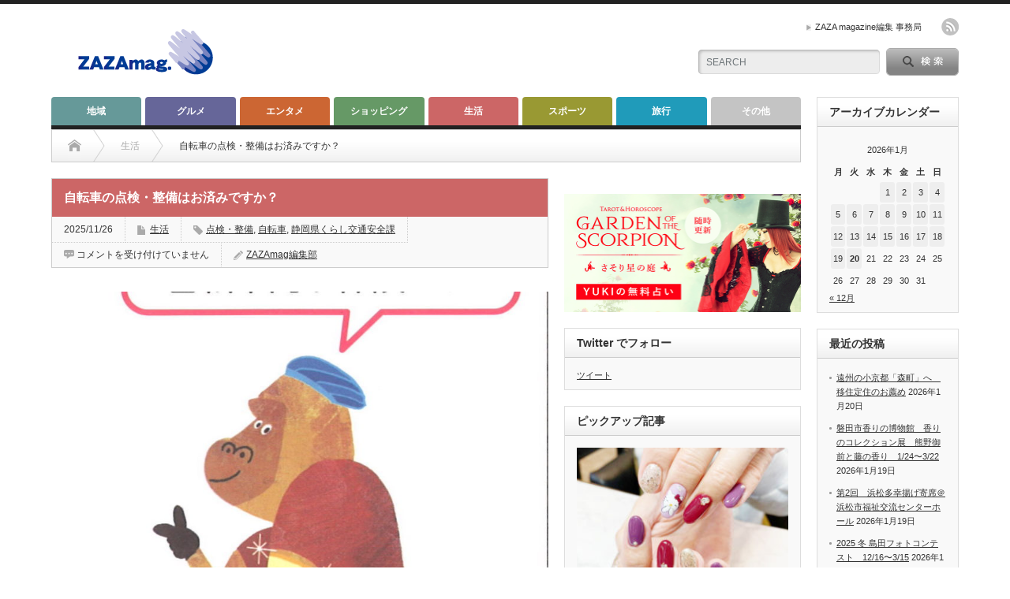

--- FILE ---
content_type: text/html; charset=utf-8
request_url: https://www.google.com/recaptcha/api2/aframe
body_size: 264
content:
<!DOCTYPE HTML><html><head><meta http-equiv="content-type" content="text/html; charset=UTF-8"></head><body><script nonce="OeCunEosm0fg5YnjoIJPiw">/** Anti-fraud and anti-abuse applications only. See google.com/recaptcha */ try{var clients={'sodar':'https://pagead2.googlesyndication.com/pagead/sodar?'};window.addEventListener("message",function(a){try{if(a.source===window.parent){var b=JSON.parse(a.data);var c=clients[b['id']];if(c){var d=document.createElement('img');d.src=c+b['params']+'&rc='+(localStorage.getItem("rc::a")?sessionStorage.getItem("rc::b"):"");window.document.body.appendChild(d);sessionStorage.setItem("rc::e",parseInt(sessionStorage.getItem("rc::e")||0)+1);localStorage.setItem("rc::h",'1768842313716');}}}catch(b){}});window.parent.postMessage("_grecaptcha_ready", "*");}catch(b){}</script></body></html>